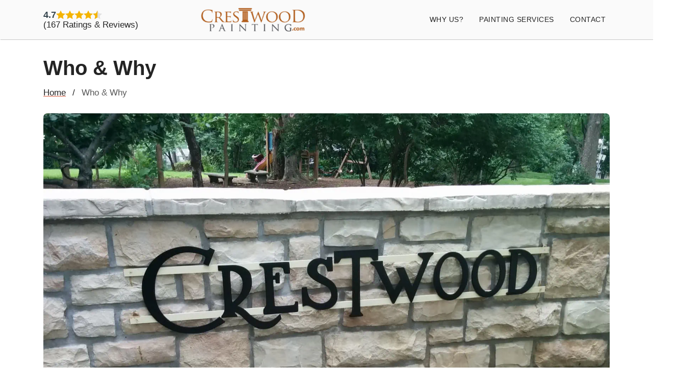

--- FILE ---
content_type: text/html; charset=UTF-8
request_url: https://crestwoodpainting.com/who/
body_size: 7403
content:
<!DOCTYPE html>
<html lang="en">
  <head>
    


  <script>
    window.dataLayer = window.dataLayer || [];
    function gtag(){dataLayer.push(arguments);}
    (function(w,d,s,l,i){
      w[l]=w[l]||[];
      w[l].push({'gtm.start': new Date().getTime(), event:'gtm.js'});
      var f = d.getElementsByTagName(s)[0],
          j = d.createElement(s), dl = l!='dataLayer'? '&l='+l : '';
      j.async = true;
      j.src   = 'https://www.googletagmanager.com/gtm.js?id='+i+dl;
      f.parentNode.insertBefore(j,f);
    })(window, document, 'script', 'dataLayer', 'GTM-WB46J8DN');
  </script>



    <meta charset="utf-8">


<meta name="viewport" content="width=device-width, initial-scale=1.0">
<meta name="theme-color" content="#232B4A">
<meta name="mobile-web-app-capable" content="yes">


<title>Who &amp; Why</title>
<meta name="description" content="The trusted painting contractor in Kansas City since 2007. What sets us apart: detailed written estimates, daily project updates, professional crew management, and PCA-certified quality standards. Serving Brookside and KC metro.">

<link rel="canonical" href="https://crestwoodpainting.com/who/">











  


<meta property="og:type"        content="website">
<meta property="og:title"       content="Who &amp; Why">
<meta property="og:description" content="The trusted painting contractor in Kansas City since 2007. What sets us apart: detailed written estimates, daily project updates, professional crew management, and PCA-certified quality standards. Serving Brookside and KC metro.">
<meta property="og:url"         content="https://crestwoodpainting.com/who/">
<meta property="og:image"       content="https://crestwoodpainting.com/images/schema-ogimage.jpg">
<meta property="og:site_name"   content="Crestwood Painting">

<meta name="twitter:card"       content="summary_large_image">
<meta name="twitter:title"      content="Who &amp; Why">
<meta name="twitter:description"content="The trusted painting contractor in Kansas City since 2007. What sets us apart: detailed written estimates, daily project updates, professional crew management, and PCA-certified quality standards. Serving Brookside and KC metro.">
<meta name="twitter:image"      content="https://crestwoodpainting.com/images/schema-ogimage.jpg">










<script type="application/ld+json" data-partial="page-ld">
    {
      "@context": "https://schema.org",
      "@type": "AboutPage",
      "@id": "https:\/\/crestwoodpainting.com\/who\/#webpage",
      "url": "https:\/\/crestwoodpainting.com\/who\/",
      "name": "Who \u0026 Why",
      "description": "The trusted painting contractor in Kansas City since 2007. What sets us apart: detailed written estimates, daily project updates, professional crew management, and PCA-certified quality standards. Serving Brookside and KC metro.",
      "inLanguage": "en",
      "isPartOf": {
        "@type": "WebSite",
        "@id": "https:\/\/crestwoodpainting.com\/#website",
        "url": "https:\/\/crestwoodpainting.com\/",
        "name": "Crestwood Painting"
      }}
    </script>






<script type="application/ld+json" data-partial="schema-breadcrumb-ld">{"@context":"https://schema.org","@type":"BreadcrumbList","itemListElement":[{"@type":"ListItem","item":"https://crestwoodpainting.com/","name":"Crestwood Painting","position":1},{"@type":"ListItem","item":"https://crestwoodpainting.com/","name":"No Drips, No Drama | Book estimates online or 816-805-4515","position":2},{"@type":"ListItem","item":"https://crestwoodpainting.com/pages/","name":"Pages","position":3},{"@type":"ListItem","item":"https://crestwoodpainting.com/who/","name":"Who \u0026 Why","position":4}]}</script>

 


<link rel="license" href="https://crestwoodpainting.com/licensing/">






<link rel="stylesheet" href="https://crestwoodpainting.com/styles.min.931f5d6a2dca1ade81cc0bac34b767926eb3f6b20f026e142426b274f3a15d9b.css">


<link rel="icon" href="/favicon.ico">
<link rel="icon" type="image/png" sizes="32x32" href="/favicon-32x32.png">
<link rel="icon" type="image/png" sizes="16x16" href="/favicon-16x16.png">
<link rel="apple-touch-icon" sizes="180x180" href="/apple-touch-icon.png">
<link rel="mask-icon" href="/safari-pinned-tab.svg" color="#232B4A">
<link rel="manifest" href="/site.webmanifest">


<meta name="msapplication-TileColor" content="#232B4A">

  </head>
<body>
  


  <noscript>
    <iframe src="https://www.googletagmanager.com/ns.html?id=GTM-WB46J8DN"
            height="0" width="0" style="display:none;visibility:hidden">
    </iframe>
  </noscript>



  
<header class="navigation p-fixed">
  
  <div id="navbar">
    <div class="container">
      <div class="row">
        <div class="col-lg-12">
          <nav class="navbar navbar-expand-lg px-0 py-4">
            


  
  
  
  
     
  

  <div class="gr-badge" aria-label="Google rating 4.7 based on 167 reviews">
    <span class="gr-score">4.7</span>

    <span class="gr-stars" aria-hidden="true">
      
      
        <span class="gr-star full">
          <svg viewBox="0 0 24 24" focusable="false" aria-hidden="true">
            <path d="M12 .587l3.668 7.431 8.2 1.192-5.934 5.787 1.4 8.168L12 18.896 4.666 23.165l1.4-8.168L.132 9.21l8.2-1.192z"/>
          </svg>
        </span>
      
        <span class="gr-star full">
          <svg viewBox="0 0 24 24" focusable="false" aria-hidden="true">
            <path d="M12 .587l3.668 7.431 8.2 1.192-5.934 5.787 1.4 8.168L12 18.896 4.666 23.165l1.4-8.168L.132 9.21l8.2-1.192z"/>
          </svg>
        </span>
      
        <span class="gr-star full">
          <svg viewBox="0 0 24 24" focusable="false" aria-hidden="true">
            <path d="M12 .587l3.668 7.431 8.2 1.192-5.934 5.787 1.4 8.168L12 18.896 4.666 23.165l1.4-8.168L.132 9.21l8.2-1.192z"/>
          </svg>
        </span>
      
        <span class="gr-star full">
          <svg viewBox="0 0 24 24" focusable="false" aria-hidden="true">
            <path d="M12 .587l3.668 7.431 8.2 1.192-5.934 5.787 1.4 8.168L12 18.896 4.666 23.165l1.4-8.168L.132 9.21l8.2-1.192z"/>
          </svg>
        </span>
      

      
      
        <span class="gr-star half">
          <svg class="empty" viewBox="0 0 24 24" focusable="false"><path d="M12 .587l3.668 7.431 8.2 1.192-5.934 5.787 1.4 8.168L12 18.896 4.666 23.165l1.4-8.168L.132 9.21l8.2-1.192z"/></svg>
          <svg class="full"  viewBox="0 0 24 24" focusable="false"><path d="M12 .587l3.668 7.431 8.2 1.192-5.934 5.787 1.4 8.168L12 18.896 4.666 23.165l1.4-8.168L.132 9.21l8.2-1.192z"/></svg>
        </span>
      

      
      
    </span>

    <a class="gr-link"
    href='/reviews/'>
      (167 Ratings &amp; Reviews)
    </a>
  </div>



            


<a class="navbar-brand" href=https://crestwoodpainting.com/>
  
  <img src="https://crestwoodpainting.com/images/logo-crestwood.webp" class="nav_logo" alt="Crestwood Painting logo" width="300" height="70">
  
</a>

            <a class="nav-cta" href='/estimate-scheduler/'>
  <button
    type="button"
    class="nav-cta navbar-toggler book-cal-btn"
    aria-label="book appointment"
  >
    
    <img
      src="https://crestwoodpainting.com/images/svg/calendar-icon.svg"
      alt=""
      aria-label="Calendar icon"
      width="24"
      height="24"
      class="calendar-icon"
    />
    <span class="book-cal-text">Request an Estimate</span>
  </button>
</a>

<button
  class="navbar-toggler collapsed"
  type="button"
  data-toggle="collapse"
  data-target="#navbarToggle"
  aria-controls="navbarToggle"
  aria-expanded="false"
  aria-label="toggle-nav"
>
  
  <span>
    <img
      src="https://crestwoodpainting.com/images/svg/hamburger-menu.svg"
      alt=""
      aria-label="hamburger-menu"
      width="32"
      height="32"
    />
  </span>
</button>
            <div class="collapse navbar-collapse text-center" id="navbarToggle">
              
<ul class="navbar-nav ml-auto">
  
    
    <li class="nav-item dropdown position-static">
      
        
        <a
          class="nav-link d-lg-none"
          data-toggle="collapse"
          href="#submenu-why-us"
          aria-expanded="false"
          aria-controls="submenu-why-us">
          Why Us?
        </a>
        <ul
          class="collapse list-unstyled d-lg-none"
          id="submenu-why-us"
          data-parent="#navbarToggle">
          
            <li><a class="nav-link pl-4" href="/who/">Who &amp; Why</a></li>
          
            <li><a class="nav-link pl-4" href="/reviews/">Reviews</a></li>
          
            <li><a class="nav-link pl-4" href="/12-questions-ask-painter/">12 Best Questions</a></li>
          
            <li><a class="nav-link pl-4" href="/faqs/">FAQs</a></li>
          
        </ul>
        
        <a
          class="nav-link dropdown-toggle d-none d-lg-inline-block"
          href="#"
          id="submenu-why-us-dropdown"
          data-toggle="dropdown"
          aria-haspopup="true"
          aria-expanded="false">
          Why Us?
        </a>
        <ul
          class="dropdown-menu d-none d-lg-block"
          aria-labelledby="submenu-why-us-dropdown">
          
            <li><a class="dropdown-item" href="/who/">Who &amp; Why</a></li>
          
            <li><a class="dropdown-item" href="/reviews/">Reviews</a></li>
          
            <li><a class="dropdown-item" href="/12-questions-ask-painter/">12 Best Questions</a></li>
          
            <li><a class="dropdown-item" href="/faqs/">FAQs</a></li>
          
        </ul>
      
    </li>
  
    
    <li class="nav-item dropdown position-static">
      
        
        <a
          class="nav-link d-lg-none"
          data-toggle="collapse"
          href="#submenu-painting-services"
          aria-expanded="false"
          aria-controls="submenu-painting-services">
          Painting Services
        </a>
        <ul
          class="collapse list-unstyled d-lg-none"
          id="submenu-painting-services"
          data-parent="#navbarToggle">
          
            <li><a class="nav-link pl-4" href="/interior-painter-kansas-city/">Interior Painters</a></li>
          
            <li><a class="nav-link pl-4" href="/exterior-painting-kansas-city/">Exterior Painting</a></li>
          
            <li><a class="nav-link pl-4" href="/cabinet-painting/">Cabinet Painting</a></li>
          
            <li><a class="nav-link pl-4" href="/office-painting/">Office Painting</a></li>
          
        </ul>
        
        <a
          class="nav-link dropdown-toggle d-none d-lg-inline-block"
          href="#"
          id="submenu-painting-services-dropdown"
          data-toggle="dropdown"
          aria-haspopup="true"
          aria-expanded="false">
          Painting Services
        </a>
        <ul
          class="dropdown-menu d-none d-lg-block"
          aria-labelledby="submenu-painting-services-dropdown">
          
            <li><a class="dropdown-item" href="/interior-painter-kansas-city/">Interior Painters</a></li>
          
            <li><a class="dropdown-item" href="/exterior-painting-kansas-city/">Exterior Painting</a></li>
          
            <li><a class="dropdown-item" href="/cabinet-painting/">Cabinet Painting</a></li>
          
            <li><a class="dropdown-item" href="/office-painting/">Office Painting</a></li>
          
        </ul>
      
    </li>
  
    
    <li class="nav-item dropdown position-static">
      
        
        <a
          class="nav-link d-lg-none"
          data-toggle="collapse"
          href="#submenu-contact"
          aria-expanded="false"
          aria-controls="submenu-contact">
          Contact
        </a>
        <ul
          class="collapse list-unstyled d-lg-none"
          id="submenu-contact"
          data-parent="#navbarToggle">
          
            <li><a class="nav-link pl-4" href="/contact/">Email Us</a></li>
          
            <li><a class="nav-link pl-4" href="/blog/">Blog - the Nitty Gritty</a></li>
          
            <li><a class="nav-link pl-4" href="/payments/">Payments</a></li>
          
        </ul>
        
        <a
          class="nav-link dropdown-toggle d-none d-lg-inline-block"
          href="#"
          id="submenu-contact-dropdown"
          data-toggle="dropdown"
          aria-haspopup="true"
          aria-expanded="false">
          Contact
        </a>
        <ul
          class="dropdown-menu d-none d-lg-block"
          aria-labelledby="submenu-contact-dropdown">
          
            <li><a class="dropdown-item" href="/contact/">Email Us</a></li>
          
            <li><a class="dropdown-item" href="/blog/">Blog - the Nitty Gritty</a></li>
          
            <li><a class="dropdown-item" href="/payments/">Payments</a></li>
          
        </ul>
      
    </li>
  
</ul>

              
            </div>
          </nav>
        </div>
      </div>
    </div>
  </div>
</header>

  
  
<section class="section pt-4 mt-2">
  <div class="container content">
    <h1 class="pb-0">Who &amp; Why</h1>

    
    <ul class="breadcrumbs pl-0 pb-2">
      <li class="breadcrumbs">
        <a href="https://crestwoodpainting.com/" class="text-black">Home</a>
      </li>
      <li class="breadcrumbs"><span class="text-black">/</span></li>
      <li class="breadcrumbs text-black-breadcrumbs">
        Who &amp; Why
      </li>
    </ul>

    

    <figure class="figure1st">
  
  
    
  

  


  



<picture>
    <source srcset="https://crestwoodpainting.com/images/crestwood-neighborhood_hu_2813d7ce481b2b81.jpg" type="image/avif">
    <source srcset="https://crestwoodpainting.com/images/crestwood-neighborhood_hu_cf8659a9d8adb782.webp" type="image/webp">
    <img
      src="https://crestwoodpainting.com/images/crestwood-neighborhood_hu_cf8659a9d8adb782.webp"
      srcset="https://crestwoodpainting.com/images/crestwood-neighborhood_hu_dc247db10485cae8.webp 1280w, https://crestwoodpainting.com/images/crestwood-neighborhood_hu_a2aa6f966f5f5199.webp 960w, https://crestwoodpainting.com/images/crestwood-neighborhood_hu_f6bac589bf6dc588.webp 640w, https://crestwoodpainting.com/images/crestwood-neighborhood_hu_aaf4e95272232010.webp 320w"
      sizes="(min-width: 1400px) 1280px, (min-width: 1024px) 960px, (min-width: 768px) 640px, 100vw"
      class="responsive-image"
      alt="crestwood-neighborhood"
      width="1600"
      height="900"
      style="aspect-ratio: 1600/900; width:auto; max-width:100%; height:auto;"
      fetchpriority="high"
    />
  </picture>

</figure>



<h2 id="no-drips-no-drama--since-2007">No Drips, No Drama – since 2007</h2>
<p>We believe a good painting experience starts with clear communication and ends with great results. That means clear proposals, clear expectations, and a team of friendly, skilled painters who work full days and keep the site clean while they're at it.</p>
<h3 id="fully-licensed-and-insured">Fully Licensed and Insured</h3>
<div class="gallery" >
  <ul>
<li>

  







  <img
    class="img-fluid"
    src="https://crestwoodpainting.com/images/logo-pca100.webp"
    alt="Painting Contractors Assoc"
    loading="lazy"
    width="269"
    height="100"
    style="aspect-ratio: 269/100; width:auto; max-width:100%; height:auto;"
  />

</li>
<li>

  







  <img
    class="img-fluid"
    src="https://crestwoodpainting.com/images/Lead-Safe-Certified120.webp"
    alt="EPA Lead paint certified"
    loading="lazy"
    width="155"
    height="120"
    style="aspect-ratio: 155/120; width:auto; max-width:100%; height:auto;"
  />

</li>
</ul>

</div>
<p>From day one, we’ve held a KCMO business license and full insurance. You’ll get a copy of our insurance certificate with your proposal—because we believe peace of mind starts with transparency.</p>
<p>We also take professionalism seriously. Staying up to date on safety practices, technical training, and industry standards helps us deliver consistent results, job after job.</p>
<h4 id="epa-lead-safe-certified">EPA Lead-Safe Certified</h4>
<p>We’ve been EPA Lead-Safe Certified since 2011. That means we follow safe practices when working on homes built before 1978, minimizing dust and protecting your family, your home, and the environment.</p>
<h4 id="member-of-the-painting-contractors-association">Member of the Painting Contractors Association</h4>
<p>As an active member of the 
<a href="https://www.pcapainted.org/">Painting Contractors Association</a>
 since 2008, we’re committed to professionalism and continued learning. It’s one more way we stay current on best practices, product knowledge, and ethical business standards.</p>
<h3 id="high-customer-ratings">High Customer Ratings</h3>
<p>Since 2007, we’ve built our business one happy customer at a time. 
<a href="/reviews/">Customer reviews</a>
 tell the story—homeowners love working with us, and they call us back again and again. When people find a painting company that shows up, does the job right, and treats their home with respect, they tend to share the news.</p>
<h3 id="schedule-driven">Schedule Driven</h3>
<p>A good schedule isn’t just about keeping things on track—it’s about respecting your time. That’s why we hold our team to the same expectations we set with our customers:</p>
<ul>
<li>Show up on time</li>
<li>Work full days, every day</li>
<li>Stay on the job until it’s complete</li>
<li>Clean up each day—and at the end</li>
</ul>
<p>Many of the most common contractor complaints have to do with scheduling: missed start dates, short or scattered workdays, or projects that drag on for weeks. We work hard to avoid all that by setting a clear pace and sticking to it.</p>
<h3 id="solid-people">Solid People</h3>
<p>Every great company starts with great people. At Crestwood Painting, we’re selective about who we bring on board. Yes, technical skill matters—a painter should know how to prep, brush, roll, and detail like a pro—but that’s just the beginning.</p>
<p>We also look for the soft skills: professionalism, courtesy, attention to detail, and respect for your home and family. Because when someone’s working in your space, you want to feel confident in who they are and how they work.</p>
<h3 id="whats-in-a-name">What's in a Name?</h3>
<p>When we started in 2007, we needed a name. “Brookside Painting” seemed like a great choice—until we discovered it was already taken by a company in Brooklyn. (Really.)</p>
<p>After a long coffee with a marketing friend, we landed on “Home Tones.” A clever nod to home and color. Genius, right?</p>
<p>Not according to the family. My wife and daughter instantly gave it a firm “nope”. Then they came up with <strong>Crestwood Painting</strong>—named after the classic Kansas City neighborhood just south of UMKC. It felt right: local, rooted, and familiar. So we went with it.</p>
<h3 id="what-is-no-drips-no-drama">What is <em>No Drips, No Drama</em>?</h3>
<p>Early on, we were painting a house in the neighborhood when a homeowner down the street stopped by. After a few questions and a walkaround, we asked, “What’s most important to you? Anything you’d like us to avoid?”</p>
<blockquote>
<p>He said: “I don’t want any drama. Just paint my house.”</p></blockquote>
<p>So we did. He paid us. Left a great Google review. Simple as that.</p>
<p>That conversation stuck with us. Why should a drama-free experience be something you have to ask for? Probably because too many people have already had the opposite.</p>
<p>For us, <em>No Drips, No Drama</em> means:</p>
<ul>
<li>Clear communication—before, during, and after</li>
<li>Safe, respectful work practices</li>
<li>Consistent, full-time work hours</li>
<li>Pride in the work from start to finish</li>
</ul>
<p>Give us a call and see how easy it can be to work with true service professionals.</p>
<p>

  







  <img
    class="img-fluid"
    src="https://crestwoodpainting.com/images/r15-2-goff.webp"
    alt="painter review testimonial kansas city crestwood"
    loading="lazy"
    width="394"
    height="547"
    style="aspect-ratio: 394/547; width:auto; max-width:100%; height:auto;"
  />

</p>
<section class="section py-10 border-top popular-services" aria-labelledby="popular-services-title">
      <div class="container">
        <h2 id="popular-services-title" class="h5 mb-4 popular-services__title">Popular Services</h2>
        <ul class="row list-unstyled g-3 popular-services__list" role="list"><li class="col-12 col-sm-6 col-lg-3 popular-services__item">
            <a class="d-block p-3 rounded-4 border text-decoration-none popular-services__card" href="/plaster-and-drywall-repair/">
              <span class="fw-semibold popular-services__card-title">Plaster &amp; Drywall Repair</span><span class="small text-muted mt-1 d-block popular-services__card-blurb">Seamless repairs that last.</span></a>
          </li><li class="col-12 col-sm-6 col-lg-3 popular-services__item">
            <a class="d-block p-3 rounded-4 border text-decoration-none popular-services__card" href="/office-painting/">
              <span class="fw-semibold popular-services__card-title">Office Painting</span><span class="small text-muted mt-1 d-block popular-services__card-blurb">Your schedule. No hassle.</span></a>
          </li><li class="col-12 col-sm-6 col-lg-3 popular-services__item">
            <a class="d-block p-3 rounded-4 border text-decoration-none popular-services__card" href="/interior-painter-kansas-city/">
              <span class="fw-semibold popular-services__card-title">Basement Painting</span><span class="small text-muted mt-1 d-block popular-services__card-blurb">Clean &amp; brighten the space.</span></a>
          </li><li class="col-12 col-sm-6 col-lg-3 popular-services__item">
            <a class="d-block p-3 rounded-4 border text-decoration-none popular-services__card" href="/best-front-door-colors/">
              <span class="fw-semibold popular-services__card-title">Front Doors</span><span class="small text-muted mt-1 d-block popular-services__card-blurb">Make a statement.</span></a>
          </li></ul>
      </div>
    </section></div>
</section>

  


<script src=https://crestwoodpainting.com/plugins/jquery/jquery.min.js defer></script>


<script src=https://crestwoodpainting.com/plugins/bootstrap/bootstrap.min.js defer></script>




<script src=https://crestwoodpainting.com/script.js defer></script>
<script src="/js/bundle.min.98de642cbbd802c9b68cf6f2e062bb555b25e69e6fd8566de566b945974136352b3ca01ce6a18f1e8d56b77265664f48bf1acedd343016de60e385727f096685.js" defer></script>

<script>
document.addEventListener('DOMContentLoaded', function(){
  
  var toggles = document.querySelectorAll('#navbarToggle .dropdown-toggle');
  toggles.forEach(function(toggle){
    toggle.addEventListener('click', function(e){
      
      var me = e.target.closest('.dropdown');
      
      document.querySelectorAll('#navbarToggle .dropdown.show')
        .forEach(function(open){
          if (open !== me) {
            open.classList.remove('show');
            var menu = open.querySelector('.dropdown-menu');
            if (menu) menu.classList.remove('show');
          }
        });
      
    });
  });
});
</script>
  
    
<footer class="footer section">
  
  <div class="container">
    <div class="row justify-content-center">
      
      
        
        
        
        <div class="col-4 col-lg-3 mb-4 d-flex justify-content-center">
          
            <img
              src="https://crestwoodpainting.com/images/social-proof/logo-pca.webp"
              alt="Logo-Pca"
              class="footer-image footer-image--wide"
              loading="lazy"
            />
          
        </div>
      
        
        
        
        <div class="col-3 col-lg-2 mb-4 d-flex justify-content-center">
          
            <img
              src="https://crestwoodpainting.com/images/social-proof/sp-bks.png"
              alt="Sp-Bks"
              class="footer-image"
              loading="lazy"
            />
          
        </div>
      
        
        
        
        <div class="col-3 col-lg-2 mb-4 d-flex justify-content-center">
          
            <img
              src="https://crestwoodpainting.com/images/social-proof/sp-apc.png"
              alt="Sp-Apc"
              class="footer-image"
              loading="lazy"
            />
          
        </div>
      
        
        
        
        <div class="col-3 col-lg-2 mb-4 d-flex justify-content-center">
          
            <img
              src="https://crestwoodpainting.com/images/social-proof/sp-summitsafety.png"
              alt="Sp-Summitsafety"
              class="footer-image"
              loading="lazy"
            />
          
        </div>
      
        
        
        
        <div class="col-3 col-lg-2 mb-4 d-flex justify-content-center">
          
            <img
              src="https://crestwoodpainting.com/images/social-proof/sp-waldo-wh.jpg"
              alt="Sp-Waldo-Wh.jpg"
              class="footer-image"
              loading="lazy"
            />
          
        </div>
      
        
        
        
        <div class="col-3 col-lg-2 mb-4 d-flex justify-content-center">
          
            <img
              src="https://crestwoodpainting.com/images/social-proof/sp-blogger-local.webp"
              alt="Sp-Blogger-Local"
              class="footer-image"
              loading="lazy"
            />
          
        </div>
      
    </div>
  </div>

  
  <div class="footer-middle bg-light py-5">
    <div class="container">
      <div class="row justify-content-between">
        <div class="col-lg-3 col-md-6 col-sm-6">
          <div class="widget">
            <h3 class="text-capitalize mb-4">Cities</h3>
            <div class="row">
              <div class="col-6">
                <ul class="list-unstyled footer-menu">
                  <li><a href="/painter-in-lees-summit/">Lee's Summit</a></li>
                  <li><a href="/painter-in-prairie-village/">Prairie Village</a></li>
                  <li><a href="/painter-in-leawood/">Leawood</a></li>
                  <li><a href="/painter-in-overland-park/">Overland Park</a></li>
                  <li><a href="/painter-in-liberty/">Liberty</a></li>
                </ul>
              </div>
              <div class="col-6">
                <ul class="list-unstyled footer-menu">
                  <li><a href="/painter-in-belton/">Belton</a></li>
                  <li><a href="/painter-in-mission-hills/">Mission Hills</a></li>
                  <li><a href="/painter-in-parkville/">Parkville</a></li>
                  <li><a href="/painter-in-westwood/">Westwood</a></li>
                  <li><a href="/painter-in-loch-lloyd/">Loch Lloyd</a></li>
                </ul>
              </div>
            </div>
          </div>
        </div>

        <div class="col-lg-3 col-md-6 col-sm-6">
          <div class="widget">
            <h3 class="text-capitalize mb-4">Book Us</h3>
            <ul>
              <li>Easy - not salesy</li>
              <li>30 min. or less</li>
              <li>Clear communication</li>
              <li>Professional & friendly</li>
            </ul>
            <a href='/estimate-scheduler/' class="btn btn-main btn-round-full">
              Schedule an Estimate
              
              <span class="btn-icon ml-2 svg-h-8 mr-2"><svg xmlns="http://www.w3.org/2000/svg" viewBox="0 0 320 512" fill="currentColor"><path d="M278.6 233.4c12.5 12.5 12.5 32.8 0 45.3l-160 160c-12.5 12.5-32.8 12.5-45.3 0s-12.5-32.8 0-45.3L210.7 256 73.4 118.6c-12.5-12.5-12.5-32.8 0-45.3s32.8-12.5 45.3 0l160 160z"/></svg>
</span>
            </a>
          </div>
        </div>

        <div class="col-lg-3 col-md-6 col-sm-6">
          <div class="widget">
            <h3 class="text-capitalize mb-4">Links</h3>
            <ul class="list-unstyled footer-menu">
              
                <li><a href="/12-questions-ask-painter/">12 Questions</a></li>
              
                <li><a href="/payments/">Payments</a></li>
              
                <li><a href="/privacy-policy/">Privacy</a></li>
              
                <li><a href="/map/">Project Map</a></li>
              
                <li><a href="/reviews/">Reviews</a></li>
              
            </ul>
          </div>
        </div>
      </div>
    </div>
  </div>

  
  <div class="footer-btm pt-4">
    <div class="container">
      <div class="row d-flex justify-content-between">
        <div class="col-lg-3 col-sm-6 text-left">
          <div class="widget">
            <h4>Contact Us</h4>
            <p>
              <a href="mailto:admin@crestwoodpainting.com">Email Crestwood</a><br>
              <a href="tel:816-805-4515">Or Call 816-805-4515</a><br>
              Waldo / Brookside / KCMO
            </p>
          </div>
        </div>

        <div class="col-lg-3 col-md-6 col-sm-6 text-left">
          <ul class="list-inline footer-socials d-flex">
            
              <li class="list-inline-item">
                <a href="https://www.instagram.com/crestwoodpainting/" aria-label="instagram">
                  
                  <span class="svg-h-13 mr-2" aria-hidden="true"><?xml version="1.0" encoding="UTF-8"?>
<svg fill="#000000" version="1.1" viewBox="4 4 23.9 23.9" xml:space="preserve" xmlns="http://www.w3.org/2000/svg">  <path d="m22.3 8.4c-0.8 0-1.4 0.6-1.4 1.4s0.6 1.4 1.4 1.4 1.4-0.6 1.4-1.4-0.6-1.4-1.4-1.4z"/> <path d="m16 10.2c-3.3 0-5.9 2.7-5.9 5.9s2.7 5.9 5.9 5.9 5.9-2.7 5.9-5.9-2.6-5.9-5.9-5.9zm0 9.7c-2.1 0-3.8-1.7-3.8-3.8s1.7-3.8 3.8-3.8 3.8 1.7 3.8 3.8-1.7 3.8-3.8 3.8z"/> <path d="M20.8,4h-9.5C7.2,4,4,7.2,4,11.2v9.5c0,4,3.2,7.2,7.2,7.2h9.5c4,0,7.2-3.2,7.2-7.2v-9.5C28,7.2,24.8,4,20.8,4z M25.7,20.8 c0,2.7-2.2,5-5,5h-9.5c-2.7,0-5-2.2-5-5v-9.5c0-2.7,2.2-5,5-5h9.5c2.7,0,5,2.2,5,5V20.8z"/>  </svg></span>
                </a>
              </li>
            
              <li class="list-inline-item">
                <a href="https://www.facebook.com/crestwoodpainting" aria-label="fb">
                  
                  <span class="svg-h-13 mr-2" aria-hidden="true"><svg xmlns="http://www.w3.org/2000/svg" fill="currentColor" viewBox="7.33 3 9.34 18"><path d="M13.397 20.997v-8.196h2.765l.411-3.209h-3.176V7.548c0-.926.258-1.56 1.587-1.56h1.684V3.127A22.336 22.336 0 0 0 14.201 3c-2.444 0-4.122 1.492-4.122 4.231v2.355H7.332v3.209h2.753v8.202h3.312z"/></svg></span>
                </a>
              </li>
            
              <li class="list-inline-item">
                <a href="https://x.com/crestwoodpaint" aria-label="X">
                  
                  <span class="svg-h-13 mr-2" aria-hidden="true"><svg xmlns="http://www.w3.org/2000/svg" fill="currentColor" class="bi bi-twitter-x" viewBox="0 0.75 16 14.5">
  <path d="M12.6.75h2.454l-5.36 6.142L16 15.25h-4.937l-3.867-5.07-4.425 5.07H.316l5.733-6.57L0 .75h5.063l3.495 4.633L12.601.75Zm-.86 13.028h1.36L4.323 2.145H2.865z"/>
</svg></span>
                </a>
              </li>
            
          </ul>
        </div>

        <div class="col-lg-3 col-md-6 col-sm-6 text-left">
          <div class="copyright">
            Copyright © 2007 - 2026 
  

<a href="https://crestwoodpainting.com/">Crestwood Painting</a><br>
            No Drips, No Drama™
          </div>
        </div>
      </div>
    </div>
  </div>
</footer>

    
</body>

</html>


--- FILE ---
content_type: image/svg+xml
request_url: https://crestwoodpainting.com/images/svg/hamburger-menu.svg
body_size: -35
content:
<svg width="30" height="30" viewBox="0 0 24 24" xmlns="http://www.w3.org/2000/svg" fill="currentColor"><g fill="none" fill-rule="evenodd"><path d="M0 0h30v30H0z"/><path stroke="#0C0310" stroke-width="3" stroke-linecap="round" d="M4 7h15M4 17h15M4 12h15"/></g></svg>

--- FILE ---
content_type: application/javascript; charset=UTF-8
request_url: https://crestwoodpainting.com/script.js
body_size: 242
content:
(function ($) {
	'use strict';

	// testimonial-wrap
	if ($('.testimonial-wrap').length !== 0 && $('.testimonial-wrap').slick) {
		$('.testimonial-wrap').slick({
			slidesToShow: 2,
			slidesToScroll: 2,
			infinite: true,
			dots: true,
			arrows: false,
			autoplay: true,
			autoplaySpeed: 6000,
			responsive: [{
					breakpoint: 1024,
					settings: {
						slidesToShow: 1,
						slidesToScroll: 1,
						infinite: true,
						dots: true
					}
				},
				{
					breakpoint: 900,
					settings: {
						slidesToShow: 1,
						slidesToScroll: 1
					}
				}, {
					breakpoint: 600,
					settings: {
						slidesToShow: 1,
						slidesToScroll: 1
					}
				},
				{
					breakpoint: 480,
					settings: {
						slidesToShow: 1,
						slidesToScroll: 1
					}
				}
			]
		});
	}

	// navbarDropdown
  $('#navbar .dropdown-toggle').on('click', function () {
    $(this).siblings('.dropdown-menu').animate({
      height: 'toggle'
    }, 300);
  });

	$(window).on('scroll', function () {
		//.Scroll to top show/hide
		if ($('#scroll-to-top').length) {
			var scrollToTop = $('#scroll-to-top'),
				scroll = $(window).scrollTop();
			if (scroll >= 200) {
				scrollToTop.fadeIn(200);
			} else {
				scrollToTop.fadeOut(100);
			}
		}
	});
	// scroll-to-top
	if ($('#scroll-to-top').length) {
		$('#scroll-to-top').on('click', function () {
			$('body,html').animate({
				scrollTop: 0
			}, 600);
			return false;
		});
	}

	// portfolio-gallery
	if ($('.portfolio-gallery').length !== 0) {
		$('.portfolio-gallery').each(function () {
			$(this).find('.popup-gallery').magnificPopup({
				type: 'image',
				gallery: {
					enabled: true
				}
			});
		});
	}

	// Counter
	if ($('.counter-stat').length !== 0) {
		$('.counter-stat').counterUp({
			delay: 10,
			time: 1000
		});
	}

})(jQuery);


--- FILE ---
content_type: application/javascript; charset=UTF-8
request_url: https://crestwoodpainting.com/js/bundle.min.98de642cbbd802c9b68cf6f2e062bb555b25e69e6fd8566de566b945974136352b3ca01ce6a18f1e8d56b77265664f48bf1acedd343016de60e385727f096685.js
body_size: 1180
content:
const empty_string="",active_class="active",hyphen_string="-";function isObj(e){return!!(e&&typeof e=="object"&&e!==null)}function createEl(e="div"){return document.createElement(e)}function emptyEl(e){for(;e.firstChild;)e.removeChild(e.firstChild)}function elem(e,t=document){let n=!!isObj(t)&&t.querySelector(e);return n||!1}function elems(e,t=document){return isObj(t)?t.querySelectorAll(e):[]}function pushClass(e,t){if(isObj(e)&&t){let n=e.classList;!n.contains(t)&&n.add(t)}}function deleteClass(e,t){if(isObj(e)&&t){let n=e.classList;!!n.contains(t)&&n.remove(t)}}function modifyClass(e,t){if(isObj(e)&&t){const n=e.classList;n.contains(t)?n.remove(t):n.add(t)}}function containsClass(e,t){if(isObj(e)&&t&&e!==document)return!!e.classList.contains(t)}function isChild(e,t){let n=isObj(e)&&t&&typeof t=="string";return!!(n&&e.closest(t))}function elemAttribute(e,t,n=null){if(n)e.setAttribute(t,n);else return n=e.getAttribute(t),n||!1}function deleteChars(e,t){let n=e;if(Array.isArray(t))for(let e=0;e<t.length;e++)n=n.replace(t[e],"");else n=n.replace(t,"");return n}function isBlank(e){return!e||e.trim().length===0}function isMatch(e,t){if(isObj(e)){if(t.isArray){let n=t.map(function(t){return e.matches(t)});return n.includes(!0)}return e.matches(t)}}function closestInt(e,t){return t.reduce(function(t,n){return Math.abs(n-e)<Math.abs(t-e)?n:t})}function hasClasses(e){if(isObj(e)){const t=e.classList;return t.length}}function formValues(e,t=!1){const s=e=>e.name&&e.value,o=e=>!["checkbox","radio"].includes(e.type)||e.checked,i=e=>e.type==="checkbox",a=e=>e.options&&e.multiple,r=e=>[].reduce.call(e,(e,t)=>t.selected?e.concat(t.value):e,[]),c=e=>[].reduce.call(e,(e,t)=>(s(t)&&o(t)&&(i(t)?e[t.name]=(e[t.name]||[]).concat(t.value):a(t)?e[t.name]=r(t):e[t.name]=t.value),delete e.submit,e),{}),n=c(e.elements);return t?{raw:n,data:JSON.stringify(n,null,"  ")}:n}const job_types=["exterior","cabinets","interior","commercial","wildcard"],row_numbers=[...Array(15).keys()],ga_sheets_endpoint="https://sheets.googleapis.com/v4/spreadsheets/1Wo4d7bNVA9CemGYMH4-XaW53SwkE_dkOv13zCrSOcfY/values/Zip%20Filter?&key=AIzaSyA-m6bw9367TTpdjbqO-IHwLveJ6xJpT6M";let zip_checkup=[],user_zip=empty_string,job_type=empty_string;function checkAvailability(e=[]){const n=4,s=job_types.indexOf(job_type.toLowerCase()),i=s*n,a=(s+1)*n,t=row_numbers.slice(i,a),o=t[0],r=t[1],c=t[2];return zip_checkup=user_zip==e[o]?[e[o],e[r],e[c]]:[],zip_checkup}function pushClass(e,t){e&&!e.classList.contains(t)&&e.classList.add(t)}function toggleBookForm(e){fetch(ga_sheets_endpoint).then(e=>e.json()).then(function(t){if(t.values.forEach(e=>!zip_checkup.length&&checkAvailability(e)),zip_checkup.length){const s=`&CITY=${zip_checkup[1]}&STATE=${zip_checkup[2]}&ZIP=${zip_checkup[0]}&TYPE=${job_type}`;e.src=`${e.src}${s}`;const o=e.closest(".booking");pushClass(o,"active");const t=document.querySelector(".breadcrumbs");t&&(t.style.display="none");const n=document.querySelector("#bookform");n?n.style.display="none":console.log("Book form element not found")}else window.location.href=e.parentNode.dataset.regrets})}function sanitizeZip(e){return e.length==9||e.length==10?e.replace(hyphen_string,empty_string).substring(0,5):e}function checkServiceArea(){const e=document.querySelectorAll("form");e.forEach(e=>{e.addEventListener("submit",t=>{const n=t.target;if(n.closest(".booking")&&e.id=="bookform"){t.preventDefault();const n=new FormData(e);user_zip=n.get("zip").trim(),user_zip=sanitizeZip(user_zip),job_type=n.get("jobtype").trim(),toggleBookForm(document.querySelector("iframe",e.parentNode))}})})}checkServiceArea()